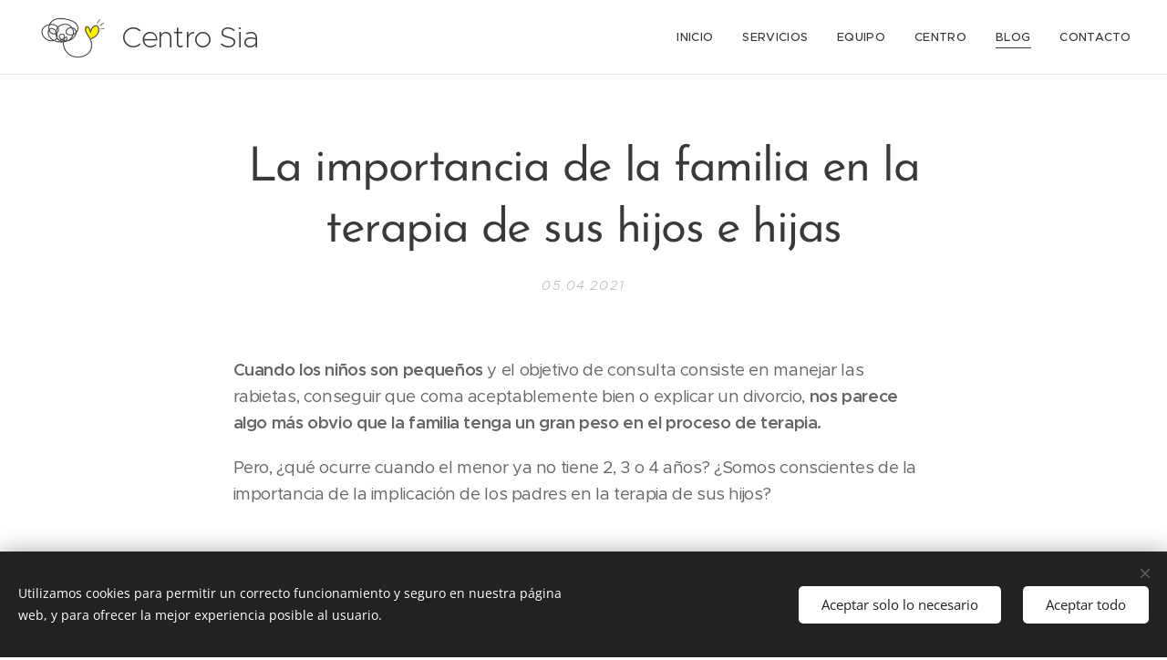

--- FILE ---
content_type: text/html; charset=UTF-8
request_url: https://www.siapsicologia.es/l/la-importancia-de-la-familia-en-la-terapia-de-sus-hijos-e-hijas/
body_size: 19972
content:
<!DOCTYPE html>
<html class="no-js" prefix="og: https://ogp.me/ns#" lang="es">
<head><link rel="preconnect" href="https://duyn491kcolsw.cloudfront.net" crossorigin><link rel="preconnect" href="https://fonts.gstatic.com" crossorigin><meta charset="utf-8"><link rel="shortcut icon" href="https://duyn491kcolsw.cloudfront.net/files/2u/2ui/2uiywr.ico?ph=9682ba61c7"><link rel="apple-touch-icon" href="https://duyn491kcolsw.cloudfront.net/files/2u/2ui/2uiywr.ico?ph=9682ba61c7"><link rel="icon" href="https://duyn491kcolsw.cloudfront.net/files/2u/2ui/2uiywr.ico?ph=9682ba61c7">
    <meta http-equiv="X-UA-Compatible" content="IE=edge">
    <title>La importancia de la familia en la terapia de sus hijos e hijas :: siapsicologia</title>
    <meta name="viewport" content="width=device-width,initial-scale=1">
    <meta name="msapplication-tap-highlight" content="no">
    
    <link href="https://duyn491kcolsw.cloudfront.net/files/0r/0rk/0rklmm.css?ph=9682ba61c7" media="print" rel="stylesheet">
    <link href="https://duyn491kcolsw.cloudfront.net/files/2e/2e5/2e5qgh.css?ph=9682ba61c7" media="screen and (min-width:100000em)" rel="stylesheet" data-type="cq" disabled>
    <link rel="stylesheet" href="https://duyn491kcolsw.cloudfront.net/files/41/41k/41kc5i.css?ph=9682ba61c7"><link rel="stylesheet" href="https://duyn491kcolsw.cloudfront.net/files/3b/3b2/3b2e8e.css?ph=9682ba61c7" media="screen and (min-width:37.5em)"><link rel="stylesheet" href="https://duyn491kcolsw.cloudfront.net/files/2v/2vp/2vpyx8.css?ph=9682ba61c7" data-wnd_color_scheme_file=""><link rel="stylesheet" href="https://duyn491kcolsw.cloudfront.net/files/34/34q/34qmjb.css?ph=9682ba61c7" data-wnd_color_scheme_desktop_file="" media="screen and (min-width:37.5em)" disabled=""><link rel="stylesheet" href="https://duyn491kcolsw.cloudfront.net/files/41/41t/41td7g.css?ph=9682ba61c7" data-wnd_additive_color_file=""><link rel="stylesheet" href="https://duyn491kcolsw.cloudfront.net/files/48/48g/48gira.css?ph=9682ba61c7" data-wnd_typography_file=""><link rel="stylesheet" href="https://duyn491kcolsw.cloudfront.net/files/2b/2b9/2b9a9p.css?ph=9682ba61c7" data-wnd_typography_desktop_file="" media="screen and (min-width:37.5em)" disabled=""><script>(()=>{let e=!1;const t=()=>{if(!e&&window.innerWidth>=600){for(let e=0,t=document.querySelectorAll('head > link[href*="css"][media="screen and (min-width:37.5em)"]');e<t.length;e++)t[e].removeAttribute("disabled");e=!0}};t(),window.addEventListener("resize",t),"container"in document.documentElement.style||fetch(document.querySelector('head > link[data-type="cq"]').getAttribute("href")).then((e=>{e.text().then((e=>{const t=document.createElement("style");document.head.appendChild(t),t.appendChild(document.createTextNode(e)),import("https://duyn491kcolsw.cloudfront.net/client/js.polyfill/container-query-polyfill.modern.js").then((()=>{let e=setInterval((function(){document.body&&(document.body.classList.add("cq-polyfill-loaded"),clearInterval(e))}),100)}))}))}))})()</script>
<link rel="preload stylesheet" href="https://duyn491kcolsw.cloudfront.net/files/2m/2m8/2m8msc.css?ph=9682ba61c7" as="style"><meta name="description" content="Cuando los niños son pequeños y el objetivo de consulta consiste en manejar las rabietas, conseguir que coma aceptablemente bien o explicar un divorcio, nos parece algo más obvio que la familia tenga un gran peso en el proceso de terapia."><meta name="keywords" content=""><meta name="generator" content="Webnode 2"><meta name="apple-mobile-web-app-capable" content="no"><meta name="apple-mobile-web-app-status-bar-style" content="black"><meta name="format-detection" content="telephone=no">



<meta property="og:url" content="https://siapsicologia.es/l/la-importancia-de-la-familia-en-la-terapia-de-sus-hijos-e-hijas/"><meta property="og:title" content="La importancia de la familia en la terapia de sus hijos e hijas :: siapsicologia"><meta property="og:type" content="article"><meta property="og:description" content="Cuando los niños son pequeños y el objetivo de consulta consiste en manejar las rabietas, conseguir que coma aceptablemente bien o explicar un divorcio, nos parece algo más obvio que la familia tenga un gran peso en el proceso de terapia."><meta property="og:site_name" content="siapsicologia"><meta property="og:image" content="https://9682ba61c7.clvaw-cdnwnd.com/5aed1abc18cbf6438b3b85836c6fdd89/200000125-88f9f88fa1/700/architecture-2602324_1920.jpg?ph=9682ba61c7"><meta property="og:article:published_time" content="2021-04-05T00:00:00+0200"><meta property="fb:app_id" content="225951590755638"><meta name="robots" content="index,follow"><link rel="canonical" href="https://www.siapsicologia.es/l/la-importancia-de-la-familia-en-la-terapia-de-sus-hijos-e-hijas/"><script>window.checkAndChangeSvgColor=function(c){try{var a=document.getElementById(c);if(a){c=[["border","borderColor"],["outline","outlineColor"],["color","color"]];for(var h,b,d,f=[],e=0,m=c.length;e<m;e++)if(h=window.getComputedStyle(a)[c[e][1]].replace(/\s/g,"").match(/^rgb[a]?\(([0-9]{1,3}),([0-9]{1,3}),([0-9]{1,3})/i)){b="";for(var g=1;3>=g;g++)b+=("0"+parseInt(h[g],10).toString(16)).slice(-2);"0"===b.charAt(0)&&(d=parseInt(b.substr(0,2),16),d=Math.max(16,d),b=d.toString(16)+b.slice(-4));f.push(c[e][0]+"="+b)}if(f.length){var k=a.getAttribute("data-src"),l=k+(0>k.indexOf("?")?"?":"&")+f.join("&");a.src!=l&&(a.src=l,a.outerHTML=a.outerHTML)}}}catch(n){}};</script><script src="https://www.googletagmanager.com/gtag/js?id=UA-76454025-2" async></script><script>
						window.dataLayer = window.dataLayer || [];
						function gtag(){
						
						dataLayer.push(arguments);}
						gtag('js', new Date());
						</script><script>gtag('consent', 'default', {'ad_storage': 'denied', 'analytics_storage': 'denied', 'ad_user_data': 'denied', 'ad_personalization': 'denied' });</script><script>gtag('config', 'UA-76454025-2');</script></head>
<body class="l wt-blogpost ac-i ac-n l-default l-d-none b-btn-sq b-btn-s-l b-btn-dn b-btn-bw-1 img-d-n img-t-o img-h-z line-solid b-e-ds lbox-d c-s-s   wnd-fe"><noscript>
				<iframe
				 src="https://www.googletagmanager.com/ns.html?id=GTM-542MMSL"
				 height="0"
				 width="0"
				 style="display:none;visibility:hidden"
				 >
				 </iframe>
			</noscript>

<div class="wnd-page l-page cs-gray ac-must t-t-fs-m t-t-fw-m t-t-sp-n t-t-d-n t-s-fs-m t-s-fw-m t-s-sp-n t-s-d-n t-p-fs-m t-p-fw-m t-p-sp-n t-h-fs-s t-h-fw-m t-h-sp-n t-bq-fs-s t-bq-fw-m t-bq-sp-n t-bq-d-q t-btn-fw-s t-nav-fw-l t-pd-fw-s t-nav-tt-u">
    <div class="l-w t cf t-30">
        <div class="l-bg cf">
            <div class="s-bg-l">
                
                
            </div>
        </div>
        <header class="l-h cf">
            <div class="sw cf">
	<div class="sw-c cf"><section data-space="true" class="s s-hn s-hn-default wnd-mt-classic wnd-na-c logo-classic sc-w   wnd-w-wider wnd-nh-m wnd-nav-border menu-default-underline">
	<div class="s-w">
		<div class="s-o">

			<div class="s-bg">
                <div class="s-bg-l">
                    
                    
                </div>
			</div>

			<div class="h-w h-f wnd-fixed">

				<div class="n-l">
					<div class="s-c menu-nav">
						<div class="logo-block">
							<div class="b b-l logo logo-default logo-nb proxima-nova wnd-logo-with-text wnd-iar-max logo-32 b-ls-l" id="wnd_LogoBlock_202321" data-wnd_mvc_type="wnd.fe.LogoBlock">
	<div class="b-l-c logo-content">
		<a class="b-l-link logo-link" href="/home/">

			<div class="b-l-image logo-image">
				<div class="b-l-image-w logo-image-cell">
                    <picture><source type="image/webp" srcset="https://9682ba61c7.clvaw-cdnwnd.com/5aed1abc18cbf6438b3b85836c6fdd89/200000332-6d60e6d612/450/logo.webp?ph=9682ba61c7 281w, https://9682ba61c7.clvaw-cdnwnd.com/5aed1abc18cbf6438b3b85836c6fdd89/200000332-6d60e6d612/700/logo.webp?ph=9682ba61c7 281w, https://9682ba61c7.clvaw-cdnwnd.com/5aed1abc18cbf6438b3b85836c6fdd89/200000332-6d60e6d612/logo.webp?ph=9682ba61c7 281w" sizes="(min-width: 600px) 450px, (min-width: 360px) calc(100vw * 0.8), 100vw" ><img src="https://9682ba61c7.clvaw-cdnwnd.com/5aed1abc18cbf6438b3b85836c6fdd89/200000000-539cd54966/logo.PNG?ph=9682ba61c7" alt="" width="281" height="210" class="wnd-logo-img" ></picture>
				</div>
			</div>

			

			<div class="b-l-br logo-br"></div>

			<div class="b-l-text logo-text-wrapper">
				<div class="b-l-text-w logo-text">
					<span class="b-l-text-c logo-text-cell">Centro Sia</span>
				</div>
			</div>

		</a>
	</div>
</div>
						</div>

						<div id="menu-slider">
							<div id="menu-block">
								<nav id="menu"><div class="menu-font menu-wrapper">
	<a href="#" class="menu-close" rel="nofollow" title="Close Menu"></a>
	<ul role="menubar" aria-label="Menú" class="level-1">
		<li role="none" class="wnd-homepage">
			<a class="menu-item" role="menuitem" href="/home/"><span class="menu-item-text">Inicio</span></a>
			
		</li><li role="none">
			<a class="menu-item" role="menuitem" href="/servicios/"><span class="menu-item-text">Servicios</span></a>
			
		</li><li role="none">
			<a class="menu-item" role="menuitem" href="/equipo/"><span class="menu-item-text">Equipo</span></a>
			
		</li><li role="none">
			<a class="menu-item" role="menuitem" href="/centro/"><span class="menu-item-text">Centro</span></a>
			
		</li><li role="none" class="wnd-active-path">
			<a class="menu-item" role="menuitem" href="/blog/"><span class="menu-item-text">Blog</span></a>
			
		</li><li role="none">
			<a class="menu-item" role="menuitem" href="/contacto/"><span class="menu-item-text">Contacto</span></a>
			
		</li>
	</ul>
	<span class="more-text">Más</span>
</div></nav>
							</div>
						</div>

						<div class="cart-and-mobile">
							
							

							<div id="menu-mobile">
								<a href="#" id="menu-submit"><span></span>Menú</a>
							</div>
						</div>

					</div>
				</div>

			</div>

		</div>
	</div>
</section></div>
</div>
        </header>
        <main class="l-m cf">
            <div class="sw cf">
	<div class="sw-c cf"><section data-space="true" class="s s-hm s-hm-bdh s-bdh cf sc-w   wnd-w-default wnd-s-normal wnd-h-auto wnd-nh-m wnd-p-cc hn-default">
    <div class="s-w cf">
	    <div class="s-o cf">
	        <div class="s-bg cf">
                <div class="s-bg-l">
                    
                    
                </div>
	        </div>
	        <div class="h-c s-c cf">
		        <div class="s-bdh-c b b-s-l b-s-r b-cs cf">
			        <div class="s-bdh-w">
			            <h1 class="s-bdh-t"><div class="ld">
	<span class="ld-c">La importancia de la familia en la terapia de sus hijos e hijas</span>
</div></h1>
			            <span class="s-bdh-d"><div class="ld">
	<span class="ld-c">05.04.2021</span>
</div></span>
			        </div>
		        </div>
	        </div>
	    </div>
    </div>
</section><section class="s s-basic cf sc-w   wnd-w-default wnd-s-normal wnd-h-auto" data-wnd_brightness="0" data-wnd_last_section>
	<div class="s-w cf">
		<div class="s-o s-fs cf">
			<div class="s-bg cf">
				<div class="s-bg-l">
                    
					
				</div>
			</div>
			<div class="s-c s-fs cf">
				<div class="ez cf wnd-no-cols">
	<div class="ez-c"><div class="b b-text cf">
	<div class="b-c b-text-c b-s b-s-t60 b-s-b60 b-cs cf"><p id="wnd_TextBlock_829880004_inner_0" data-wnd_is_separable="1" data-wnd_separable_index="0" data-wnd_separable_id="wnd_TextBlock_829880004"><strong>Cuando los niños son pequeños</strong> y el objetivo de consulta consiste
en manejar las rabietas, conseguir que coma aceptablemente bien o explicar un
divorcio, <strong>nos parece algo más obvio que
la familia tenga un gran peso en el proceso de terapia.</strong></p>
<p id="wnd_TextBlock_829880004_inner_1" data-wnd_is_separable="1" data-wnd_separable_index="1" data-wnd_separable_id="wnd_TextBlock_829880004">Pero, ¿qué
ocurre cuando el menor ya no tiene 2, 3 o 4 años? ¿Somos conscientes de la
importancia de la implicación de los padres en la terapia de sus hijos?</p>






</div>
</div><div class="b-img b-img-default b b-s cf wnd-orientation-landscape wnd-type-image img-s-n" style="margin-left:18.18%;margin-right:18.18%;" id="wnd_ImageBlock_85972">
	<div class="b-img-w">
		<div class="b-img-c" style="padding-bottom:85.92%;text-align:center;">
            <picture><source type="image/webp" srcset="https://9682ba61c7.clvaw-cdnwnd.com/5aed1abc18cbf6438b3b85836c6fdd89/200000242-e4185e4188/450/architecture-2602324_1920.webp?ph=9682ba61c7 450w, https://9682ba61c7.clvaw-cdnwnd.com/5aed1abc18cbf6438b3b85836c6fdd89/200000242-e4185e4188/700/architecture-2602324_1920.webp?ph=9682ba61c7 700w, https://9682ba61c7.clvaw-cdnwnd.com/5aed1abc18cbf6438b3b85836c6fdd89/200000242-e4185e4188/architecture-2602324_1920.webp?ph=9682ba61c7 1920w" sizes="100vw" ><img id="wnd_ImageBlock_85972_img" src="https://9682ba61c7.clvaw-cdnwnd.com/5aed1abc18cbf6438b3b85836c6fdd89/200000125-88f9f88fa1/architecture-2602324_1920.jpg?ph=9682ba61c7" alt="" width="1920" height="1280" loading="lazy" style="top:0%;left:-1.34%;width:128.86363636364%;height:100%;position:absolute;" ></picture>
			</div>
		
	</div>
</div><div class="b b-text cf">
	<div class="b-c b-text-c b-s b-s-t60 b-s-b60 b-cs cf">

<p id="wnd_TextBlock_49327_inner_0" data-wnd_is_separable="1" data-wnd_separable_index="0" data-wnd_separable_id="wnd_TextBlock_49327">A veces, <strong>cuando los niños y niñas empiezan Educación
Primaria, consideramos que ya son lo suficientemente mayores para
responsabilizarse de sus propias dificultades.</strong> Y, ¡ojo! son capaces de
responsabilizarse de muchas tareas de autonomía, pero todavía necesitan un
modelo que les comunique por dónde pueden ir, hasta dónde se puede llegar y qué
límite no deben pasar.</p>
<p id="wnd_TextBlock_49327_inner_1" data-wnd_is_separable="1" data-wnd_separable_index="1" data-wnd_separable_id="wnd_TextBlock_49327"><strong>Si una niña reta, grita e insulta a
sus padres cada vez que se enfada</strong>, en las sesiones podrá aprender sobre el manejo de las
emociones, estrategias de resolución de problemas y aprenderá a conocerse.
Pero, <strong>el objetivo no se podrá conseguir
si la familia no aplica adecuadamente sus normas y límites.</strong></p>
<p id="wnd_TextBlock_49327_inner_2" data-wnd_is_separable="1" data-wnd_separable_index="2" data-wnd_separable_id="wnd_TextBlock_49327"><strong>Si un niño con dificultades de
aprendizaje tiene su autoestima mermada a causa de tanto esfuerzo para tan poca
nota, necesitará</strong>
algo más que el trabajo psicopedagógico correspondiente y el refuerzo continuo
a su esfuerzo para potenciar su percepción de autoeficacia. Ese "algo" que se
escapa a las manos de cualquier profesional es la <strong>motivación por parte de sus figuras de referencia</strong>, es ese amor
incondicional que se puede demostrar de muchas maneras.</p>
<p id="wnd_TextBlock_49327_inner_3" data-wnd_is_separable="1" data-wnd_separable_index="3" data-wnd_separable_id="wnd_TextBlock_49327"><strong>Si una adolescente a la que no le han
puesto límites responde con timidez, decaimiento y miedos irracionales excesivos</strong>; podemos ganarnos el vínculo,
podemos conseguir que se abra a nosotros, potenciar su autoestima y que trabaje
la irracionalidad de sus miedos para sentirse más capaz. Pero<strong>, ¿qué ocurre si sigue sin tener límites?
Que nunca se sentirá capaz de hacer nada porque nunca ha tenido que afrontar
sus limitaciones.</strong> Además, las obligaciones aumentan su exigencia con el
paso de los años mientras ella no se ve preparada para solventar las
situaciones de una edad inferior.</p>
<p id="wnd_TextBlock_49327_inner_4" data-wnd_is_separable="1" data-wnd_separable_index="4" data-wnd_separable_id="wnd_TextBlock_49327">Y, <strong>¿qué ocurre cuando tenemos delante a un
adolescente con serias dificultades para acatar cualquier norma que venga de
una figura de autoridad?</strong> ¿Cómo podemos trabajar en esta situación? Podemos
ganarnos al chaval, hacer que no nos vea como otra figura autoritaria que le
rodea, aumentar su reflexividad... y muchas otras cosas más. Pero, <strong>¿cómo va a conseguir ese adolescente hacer
caso a la autoridad que le resulta ajena? Teniendo un trabajo paralelo con la familia sobre la forma adecuada de poner límites y mantenerlos con el paso del
tiempo.</strong></p>

</div>
</div><div class="b-img b-img-default b b-s cf wnd-orientation-landscape wnd-type-image img-s-n" style="margin-left:13.18%;margin-right:13.18%;" id="wnd_ImageBlock_64629">
	<div class="b-img-w">
		<div class="b-img-c" style="padding-bottom:52.67%;text-align:center;">
            <picture><source type="image/webp" srcset="https://9682ba61c7.clvaw-cdnwnd.com/5aed1abc18cbf6438b3b85836c6fdd89/200000243-b72e7b72ea/450/sea-4847987_1920.webp?ph=9682ba61c7 450w, https://9682ba61c7.clvaw-cdnwnd.com/5aed1abc18cbf6438b3b85836c6fdd89/200000243-b72e7b72ea/700/sea-4847987_1920.webp?ph=9682ba61c7 700w, https://9682ba61c7.clvaw-cdnwnd.com/5aed1abc18cbf6438b3b85836c6fdd89/200000243-b72e7b72ea/sea-4847987_1920.webp?ph=9682ba61c7 1920w" sizes="100vw" ><img id="wnd_ImageBlock_64629_img" src="https://9682ba61c7.clvaw-cdnwnd.com/5aed1abc18cbf6438b3b85836c6fdd89/200000126-0c28b0c28d/sea-4847987_1920.jpg?ph=9682ba61c7" alt="" width="1920" height="1280" loading="lazy" style="top:-15.14%;left:0%;width:100%;height:130.28764805415%;position:absolute;" ></picture>
			</div>
		
	</div>
</div><div class="b b-text cf">
	<div class="b-c b-text-c b-s b-s-t60 b-s-b60 b-cs cf">






<p>Es por esto
por lo que <strong>la coordinación con la familia&nbsp; y su implicación es un elemento básico en el proceso terapéutico de sus
hijas e hijos. </strong>El conjunto es la parte clave de este puzle desbaratado que
nos llega por la puerta, dispuesto a encontrar las piezas perdidas que necesita
para poder completarse.</p><p><br></p><p class="wnd-align-right">Mónica Blasco.<br></p>
</div>
</div></div>
</div>
			</div>
		</div>
	</div>
</section></div>
</div>
<div class="s-bdf b-s b-s-t200 b-cs " data-wnd_social_buttons="true">
	<div class="s-bdf-share b-s-b200"><div id="fb-root"></div><script src="https://connect.facebook.net/es_ES/sdk.js#xfbml=1&amp;version=v5.0&amp;appId=225951590755638&amp;autoLogAppEvents=1" async defer crossorigin="anonymous"></script><div style="margin-right: 20px" class="fb-share-button" data-href="https://www.siapsicologia.es/l/la-importancia-de-la-familia-en-la-terapia-de-sus-hijos-e-hijas/" data-layout="button" data-size="large"><a class="fb-xfbml-parse-ignore" target="_blank" href="https://www.facebook.com/sharer/sharer.php?u=https%3A%2F%2Fwww.siapsicologia.es%2Fl%2Fla-importancia-de-la-familia-en-la-terapia-de-sus-hijos-e-hijas%2F&amp;src=sdkpreparse">Share</a></div><a href="https://twitter.com/share" class="twitter-share-button" data-size="large">Tweet</a><script>window.twttr=function(t,e,r){var n,i=t.getElementsByTagName(e)[0],w=window.twttr||{};return t.getElementById(r)?w:((n=t.createElement(e)).id=r,n.src="https://platform.twitter.com/widgets.js",i.parentNode.insertBefore(n,i),w._e=[],w.ready=function(t){w._e.push(t)},w)}(document,"script","twitter-wjs");</script></div>
	<div class="s-bdf-comments"><div id="wnd-fb-comments" class="fb-comments" data-href="https://www.siapsicologia.es/l/la-importancia-de-la-familia-en-la-terapia-de-sus-hijos-e-hijas/" data-numposts="5" data-colorscheme="light"></div></div>
	<div class="s-bdf-html"></div>
</div>

        </main>
        <footer class="l-f cf">
            <div class="sw cf">
	<div class="sw-c cf"><section data-wn-border-element="s-f-border" class="s s-f s-f-basic s-f-simple sc-m wnd-background-solid  wnd-w-default wnd-s-higher">
	<div class="s-w">
		<div class="s-o">
			<div class="s-bg">
                <div class="s-bg-l" style="background-color:#0C0C0C">
                    
                    
                </div>
			</div>
			<div class="s-c s-f-l-w s-f-border">
				<div class="s-f-l b-s b-s-t0 b-s-b0">
					<div class="s-f-l-c s-f-l-c-first">
						<div class="s-f-cr"><span class="it b link">
	<span class="it-c">© 2025 Centro Sia. Calle Denia 9, 03690, San Vicente del Raspeig (Alicante)</span>
</span></div>
						<div class="s-f-sf">
                            <span class="sf b">
<span class="sf-content sf-c link"><a href="/privacidad/" target="">Privacidad</a><br></span>
</span>
                            <span class="sf-cbr link">
    <a href="#" rel="nofollow">Cookies</a>
</span>
                            
                            
                            
                        </div>
					</div>
					<div class="s-f-l-c s-f-l-c-last">
						<div class="s-f-lang lang-select cf">
	
</div>
					</div>
                    <div class="s-f-l-c s-f-l-c-currency">
                        <div class="s-f-ccy ccy-select cf">
	
</div>
                    </div>
				</div>
			</div>
		</div>
	</div>
</section></div>
</div>
        </footer>
    </div>
    
</div>
<section class="cb cb-dark" id="cookiebar" style="display:none;" id="cookiebar" style="display:none;">
	<div class="cb-bar cb-scrollable">
		<div class="cb-bar-c">
			<div class="cb-bar-text">Utilizamos cookies para permitir un correcto funcionamiento y seguro en nuestra página web, y para ofrecer la mejor experiencia posible al usuario.</div>
			<div class="cb-bar-buttons">
				<button class="cb-button cb-close-basic" data-action="accept-necessary">
					<span class="cb-button-content">Aceptar solo lo necesario</span>
				</button>
				<button class="cb-button cb-close-basic" data-action="accept-all">
					<span class="cb-button-content">Aceptar todo</span>
				</button>
				
			</div>
		</div>
        <div class="cb-close cb-close-basic" data-action="accept-necessary"></div>
	</div>

	<div class="cb-popup cb-light close">
		<div class="cb-popup-c">
			<div class="cb-popup-head">
				<h3 class="cb-popup-title">Configuración avanzada</h3>
				<p class="cb-popup-text">Puedes personalizar tus preferencias de cookies aquí. Habilita o deshabilita las siguientes categorías y guarda tu selección.</p>
			</div>
			<div class="cb-popup-options cb-scrollable">
				<div class="cb-option">
					<input class="cb-option-input" type="checkbox" id="necessary" name="necessary" readonly="readonly" disabled="disabled" checked="checked">
                    <div class="cb-option-checkbox"></div>
                    <label class="cb-option-label" for="necessary">Cookies esenciales</label>
					<div class="cb-option-text"></div>
				</div>
			</div>
			<div class="cb-popup-footer">
				<button class="cb-button cb-save-popup" data-action="advanced-save">
					<span class="cb-button-content">Guardar</span>
				</button>
			</div>
			<div class="cb-close cb-close-popup" data-action="close"></div>
		</div>
	</div>
</section>

<script src="https://duyn491kcolsw.cloudfront.net/files/3e/3em/3eml8v.js?ph=9682ba61c7" crossorigin="anonymous" type="module"></script><script>document.querySelector(".wnd-fe")&&[...document.querySelectorAll(".c")].forEach((e=>{const t=e.querySelector(".b-text:only-child");t&&""===t.querySelector(".b-text-c").innerText&&e.classList.add("column-empty")}))</script>


<script src="https://duyn491kcolsw.cloudfront.net/client.fe/js.compiled/lang.es.2095.js?ph=9682ba61c7" crossorigin="anonymous"></script><script src="https://duyn491kcolsw.cloudfront.net/client.fe/js.compiled/compiled.multi.2-2201.js?ph=9682ba61c7" crossorigin="anonymous"></script><script>var wnd = wnd || {};wnd.$data = {"image_content_items":{"wnd_ThumbnailBlock_128206":{"id":"wnd_ThumbnailBlock_128206","type":"wnd.pc.ThumbnailBlock"},"wnd_Section_default_967804020":{"id":"wnd_Section_default_967804020","type":"wnd.pc.Section"},"wnd_ImageBlock_85972":{"id":"wnd_ImageBlock_85972","type":"wnd.pc.ImageBlock"},"wnd_ImageBlock_64629":{"id":"wnd_ImageBlock_64629","type":"wnd.pc.ImageBlock"},"wnd_LogoBlock_202321":{"id":"wnd_LogoBlock_202321","type":"wnd.pc.LogoBlock"},"wnd_FooterSection_footer_213793":{"id":"wnd_FooterSection_footer_213793","type":"wnd.pc.FooterSection"}},"svg_content_items":{"wnd_ImageBlock_85972":{"id":"wnd_ImageBlock_85972","type":"wnd.pc.ImageBlock"},"wnd_ImageBlock_64629":{"id":"wnd_ImageBlock_64629","type":"wnd.pc.ImageBlock"},"wnd_LogoBlock_202321":{"id":"wnd_LogoBlock_202321","type":"wnd.pc.LogoBlock"}},"content_items":[],"eshopSettings":{"ESHOP_SETTINGS_DISPLAY_PRICE_WITHOUT_VAT":false,"ESHOP_SETTINGS_DISPLAY_ADDITIONAL_VAT":false,"ESHOP_SETTINGS_DISPLAY_SHIPPING_COST":false},"project_info":{"isMultilanguage":false,"isMulticurrency":false,"eshop_tax_enabled":"1","country_code":"","contact_state":null,"eshop_tax_type":"VAT","eshop_discounts":false,"graphQLURL":"https:\/\/siapsicologia.es\/servers\/graphql\/","iubendaSettings":{"cookieBarCode":"","cookiePolicyCode":"","privacyPolicyCode":"","termsAndConditionsCode":""}}};</script><script>wnd.$system = {"fileSystemType":"aws_s3","localFilesPath":"https:\/\/www.siapsicologia.es\/_files\/","awsS3FilesPath":"https:\/\/9682ba61c7.clvaw-cdnwnd.com\/5aed1abc18cbf6438b3b85836c6fdd89\/","staticFiles":"https:\/\/duyn491kcolsw.cloudfront.net\/files","isCms":false,"staticCDNServers":["https:\/\/duyn491kcolsw.cloudfront.net\/"],"fileUploadAllowExtension":["jpg","jpeg","jfif","png","gif","bmp","ico","svg","webp","tiff","pdf","doc","docx","ppt","pptx","pps","ppsx","odt","xls","xlsx","txt","rtf","mp3","wma","wav","ogg","amr","flac","m4a","3gp","avi","wmv","mov","mpg","mkv","mp4","mpeg","m4v","swf","gpx","stl","csv","xml","txt","dxf","dwg","iges","igs","step","stp"],"maxUserFormFileLimit":4194304,"frontendLanguage":"es","backendLanguage":"es","frontendLanguageId":"1","page":{"id":50000001,"identifier":"l","template":{"id":200000110,"styles":{"background":{"default":null},"additiveColor":"ac-must","scheme":"cs-gray","lineStyle":"line-solid","imageTitle":"img-t-o","imageHover":"img-h-z","imageStyle":"img-d-n","buttonDecoration":"b-btn-dn","buttonStyle":"b-btn-sq","buttonSize":"b-btn-s-l","buttonBorders":"b-btn-bw-1","lightboxStyle":"lbox-d","eshopGridItemStyle":"b-e-ds","eshopGridItemAlign":"b-e-c","columnSpaces":"c-s-s","acIcons":true,"layoutType":"l-default","layoutDecoration":"l-d-none","formStyle":"default","menuType":"","menuStyle":"menu-default-underline","sectionWidth":"wnd-w-default","sectionSpace":"wnd-s-normal","acMenu":true,"acHeadings":false,"typography":"t-30_new","typoTitleSizes":"t-t-fs-m","typoTitleWeights":"t-t-fw-m","typoTitleSpacings":"t-t-sp-n","typoTitleDecorations":"t-t-d-n","typoHeadingSizes":"t-h-fs-s","typoHeadingWeights":"t-h-fw-m","typoHeadingSpacings":"t-h-sp-n","typoSubtitleSizes":"t-s-fs-m","typoSubtitleWeights":"t-s-fw-m","typoSubtitleSpacings":"t-s-sp-n","typoSubtitleDecorations":"t-s-d-n","typoParagraphSizes":"t-p-fs-m","typoParagraphWeights":"t-p-fw-m","typoParagraphSpacings":"t-p-sp-n","typoBlockquoteSizes":"t-bq-fs-s","typoBlockquoteWeights":"t-bq-fw-m","typoBlockquoteSpacings":"t-bq-sp-n","typoBlockquoteDecorations":"t-bq-d-q","buttonWeight":"t-btn-fw-s","menuWeight":"t-nav-fw-l","productWeight":"t-pd-fw-s","menuTextTransform":"t-nav-tt-u","acSubheadings":false,"acOthers":false,"searchStyle":"","headerBarStyle":""}},"layout":"blog_detail","name":"La importancia de la familia en la terapia de sus hijos e hijas","html_title":null,"language":"es","langId":1,"isHomepage":false,"meta_description":null,"meta_keywords":null,"header_code":null,"footer_code":null,"styles":null,"countFormsEntries":[]},"listingsPrefix":"\/l\/","productPrefix":"\/p\/","cartPrefix":"\/cart\/","checkoutPrefix":"\/checkout\/","searchPrefix":"\/search\/","isCheckout":false,"isEshop":false,"hasBlog":true,"isProductDetail":false,"isListingDetail":true,"listing_page":{"id":200000012,"template_id":50000000,"link":"\/blog\/","identifier":"la-importancia-de-la-familia-en-la-terapia-de-sus-hijos-e-hijas"},"hasEshopAnalytics":false,"gTagId":"UA-76454025-2","gAdsId":null,"format":{"be":{"DATE_TIME":{"mask":"%d.%m.%Y %H:%M","regexp":"^(((0?[1-9]|[1,2][0-9]|3[0,1])\\.(0?[1-9]|1[0-2])\\.[0-9]{1,4})(( [0-1][0-9]| 2[0-3]):[0-5][0-9])?|(([0-9]{4}(0[1-9]|1[0-2])(0[1-9]|[1,2][0-9]|3[0,1])(0[0-9]|1[0-9]|2[0-3])[0-5][0-9][0-5][0-9])))?$"},"DATE":{"mask":"%d.%m.%Y","regexp":"^((0?[1-9]|[1,2][0-9]|3[0,1])\\.(0?[1-9]|1[0-2])\\.[0-9]{1,4})$"},"CURRENCY":{"mask":{"point":",","thousands":".","decimals":2,"mask":"%s","zerofill":true}}},"fe":{"DATE_TIME":{"mask":"%d.%m.%Y %H:%M","regexp":"^(((0?[1-9]|[1,2][0-9]|3[0,1])\\.(0?[1-9]|1[0-2])\\.[0-9]{1,4})(( [0-1][0-9]| 2[0-3]):[0-5][0-9])?|(([0-9]{4}(0[1-9]|1[0-2])(0[1-9]|[1,2][0-9]|3[0,1])(0[0-9]|1[0-9]|2[0-3])[0-5][0-9][0-5][0-9])))?$"},"DATE":{"mask":"%d.%m.%Y","regexp":"^((0?[1-9]|[1,2][0-9]|3[0,1])\\.(0?[1-9]|1[0-2])\\.[0-9]{1,4})$"},"CURRENCY":{"mask":{"point":",","thousands":".","decimals":2,"mask":"%s","zerofill":true}}}},"e_product":null,"listing_item":{"id":200000184,"name":"La importancia de la familia en la terapia de sus hijos e hijas","identifier":"la-importancia-de-la-familia-en-la-terapia-de-sus-hijos-e-hijas","date":"20210405000000","meta_description":null,"meta_keywords":null,"html_title":null,"styles":null,"content_items":{"wnd_PerexBlock_801673":{"type":"wnd.pc.PerexBlock","id":"wnd_PerexBlock_801673","context":"page","text":"\u003Cp\u003E\u003Cstrong\u003ECuando los ni\u00f1os son peque\u00f1os\u003C\/strong\u003E y el objetivo de consulta consiste en manejar las rabietas, conseguir que coma aceptablemente bien o explicar un divorcio, \u003Cstrong\u003Enos parece algo m\u00e1s obvio que la familia tenga un gran peso en el proceso de terapia.\u003C\/strong\u003E\u003C\/p\u003E"},"wnd_ThumbnailBlock_128206":{"type":"wnd.pc.ThumbnailBlock","id":"wnd_ThumbnailBlock_128206","context":"page","style":{"background":{"default":{"default":"wnd-background-image"}},"backgroundSettings":{"default":{"default":{"id":200000125,"src":"200000125-88f9f88fa1\/architecture-2602324_1920.jpg","dataType":"filesystem_files","width":1920,"height":1280,"mediaType":"myImages","mime":"image\/jpeg","alternatives":{"image\/webp":{"id":200000242,"src":"200000242-e4185e4188\/architecture-2602324_1920.webp","dataType":"filesystem_files","width":"1920","height":"1280","mime":"image\/webp"}}}}}},"refs":{"filesystem_files":[{"filesystem_files.id":200000125}]}},"wnd_SectionWrapper_876994":{"type":"wnd.pc.SectionWrapper","id":"wnd_SectionWrapper_876994","context":"page","content":["wnd_BlogDetailHeaderSection_blog_detail_header_861924330","wnd_Section_default_967804020"]},"wnd_BlogDetailHeaderSection_blog_detail_header_861924330":{"type":"wnd.pc.BlogDetailHeaderSection","contentIdentifier":"blog_detail_header","id":"wnd_BlogDetailHeaderSection_blog_detail_header_861924330","context":"page","content":{"default":["wnd_ListingDataBlock_686438256","wnd_ListingDataBlock_858923254"],"default_box":["wnd_ListingDataBlock_686438256","wnd_ListingDataBlock_858923254"]},"contentMap":{"wnd.pc.ListingDataBlock":{"name":"wnd_ListingDataBlock_686438256","date":"wnd_ListingDataBlock_858923254"}},"style":{"sectionColor":{"default":"sc-w"}},"variant":{"default":"default"}},"wnd_ListingDataBlock_686438256":{"type":"wnd.pc.ListingDataBlock","id":"wnd_ListingDataBlock_686438256","context":"page","refDataType":"listing_items","refDataKey":"listing_items.name","refDataId":200000103},"wnd_ListingDataBlock_858923254":{"type":"wnd.pc.ListingDataBlock","id":"wnd_ListingDataBlock_858923254","context":"page","refDataType":"listing_items","refDataKey":"listing_items.date","refDataId":200000103},"wnd_Section_default_967804020":{"type":"wnd.pc.Section","contentIdentifier":"default","id":"wnd_Section_default_967804020","context":"page","content":{"default":["wnd_EditZone_349796952"],"default_box":["wnd_EditZone_349796952"]},"contentMap":{"wnd.pc.EditZone":{"master-01":"wnd_EditZone_349796952"}},"style":{"sectionColor":{"default":"sc-w"},"sectionWidth":{"default":"wnd-w-default"},"sectionSpace":{"default":"wnd-s-normal"},"sectionHeight":{"default":"wnd-h-auto"},"sectionPosition":{"default":"wnd-p-cc"}},"variant":{"default":"default"}},"wnd_EditZone_349796952":{"type":"wnd.pc.EditZone","id":"wnd_EditZone_349796952","context":"page","content":["wnd_TextBlock_829880004","wnd_ImageBlock_85972","wnd_TextBlock_49327","wnd_ImageBlock_64629","wnd_TextBlock_77688"]},"wnd_TextBlock_829880004":{"type":"wnd.pc.TextBlock","id":"wnd_TextBlock_829880004","context":"page","code":"\u003Cp id=\u0022wnd_TextBlock_829880004_inner_0\u0022 data-wnd_is_separable=\u00221\u0022 data-wnd_separable_index=\u00220\u0022 data-wnd_separable_id=\u0022wnd_TextBlock_829880004\u0022\u003E\u003Cstrong\u003ECuando los ni\u00f1os son peque\u00f1os\u003C\/strong\u003E y el objetivo de consulta consiste\nen manejar las rabietas, conseguir que coma aceptablemente bien o explicar un\ndivorcio, \u003Cstrong\u003Enos parece algo m\u00e1s obvio que\nla familia tenga un gran peso en el proceso de terapia.\u003C\/strong\u003E\u003C\/p\u003E\n\u003Cp id=\u0022wnd_TextBlock_829880004_inner_1\u0022 data-wnd_is_separable=\u00221\u0022 data-wnd_separable_index=\u00221\u0022 data-wnd_separable_id=\u0022wnd_TextBlock_829880004\u0022\u003EPero, \u00bfqu\u00e9\nocurre cuando el menor ya no tiene 2, 3 o 4 a\u00f1os? \u00bfSomos conscientes de la\nimportancia de la implicaci\u00f3n de los padres en la terapia de sus hijos?\u003C\/p\u003E\n\n\n\n\n\n\n"},"wnd_TextBlock_49327":{"id":"wnd_TextBlock_49327","context":"page","code":"\n\n\u003Cp id=\u0022wnd_TextBlock_49327_inner_0\u0022 data-wnd_is_separable=\u00221\u0022 data-wnd_separable_index=\u00220\u0022 data-wnd_separable_id=\u0022wnd_TextBlock_49327\u0022\u003EA veces, \u003Cstrong\u003Ecuando los ni\u00f1os y ni\u00f1as empiezan Educaci\u00f3n\nPrimaria, consideramos que ya son lo suficientemente mayores para\nresponsabilizarse de sus propias dificultades.\u003C\/strong\u003E Y, \u00a1ojo! son capaces de\nresponsabilizarse de muchas tareas de autonom\u00eda, pero todav\u00eda necesitan un\nmodelo que les comunique por d\u00f3nde pueden ir, hasta d\u00f3nde se puede llegar y qu\u00e9\nl\u00edmite no deben pasar.\u003C\/p\u003E\n\u003Cp id=\u0022wnd_TextBlock_49327_inner_1\u0022 data-wnd_is_separable=\u00221\u0022 data-wnd_separable_index=\u00221\u0022 data-wnd_separable_id=\u0022wnd_TextBlock_49327\u0022\u003E\u003Cstrong\u003ESi una ni\u00f1a reta, grita e insulta a\nsus padres cada vez que se enfada\u003C\/strong\u003E, en las sesiones podr\u00e1 aprender sobre el manejo de las\nemociones, estrategias de resoluci\u00f3n de problemas y aprender\u00e1 a conocerse.\nPero, \u003Cstrong\u003Eel objetivo no se podr\u00e1 conseguir\nsi la familia no aplica adecuadamente sus normas y l\u00edmites.\u003C\/strong\u003E\u003C\/p\u003E\n\u003Cp id=\u0022wnd_TextBlock_49327_inner_2\u0022 data-wnd_is_separable=\u00221\u0022 data-wnd_separable_index=\u00222\u0022 data-wnd_separable_id=\u0022wnd_TextBlock_49327\u0022\u003E\u003Cstrong\u003ESi un ni\u00f1o con dificultades de\naprendizaje tiene su autoestima mermada a causa de tanto esfuerzo para tan poca\nnota, necesitar\u00e1\u003C\/strong\u003E\nalgo m\u00e1s que el trabajo psicopedag\u00f3gico correspondiente y el refuerzo continuo\na su esfuerzo para potenciar su percepci\u00f3n de autoeficacia. Ese \u0022algo\u0022 que se\nescapa a las manos de cualquier profesional es la \u003Cstrong\u003Emotivaci\u00f3n por parte de sus figuras de referencia\u003C\/strong\u003E, es ese amor\nincondicional que se puede demostrar de muchas maneras.\u003C\/p\u003E\n\u003Cp id=\u0022wnd_TextBlock_49327_inner_3\u0022 data-wnd_is_separable=\u00221\u0022 data-wnd_separable_index=\u00223\u0022 data-wnd_separable_id=\u0022wnd_TextBlock_49327\u0022\u003E\u003Cstrong\u003ESi una adolescente a la que no le han\npuesto l\u00edmites responde con timidez, decaimiento y miedos irracionales excesivos\u003C\/strong\u003E; podemos ganarnos el v\u00ednculo,\npodemos conseguir que se abra a nosotros, potenciar su autoestima y que trabaje\nla irracionalidad de sus miedos para sentirse m\u00e1s capaz. Pero\u003Cstrong\u003E, \u00bfqu\u00e9 ocurre si sigue sin tener l\u00edmites?\nQue nunca se sentir\u00e1 capaz de hacer nada porque nunca ha tenido que afrontar\nsus limitaciones.\u003C\/strong\u003E Adem\u00e1s, las obligaciones aumentan su exigencia con el\npaso de los a\u00f1os mientras ella no se ve preparada para solventar las\nsituaciones de una edad inferior.\u003C\/p\u003E\n\u003Cp id=\u0022wnd_TextBlock_49327_inner_4\u0022 data-wnd_is_separable=\u00221\u0022 data-wnd_separable_index=\u00224\u0022 data-wnd_separable_id=\u0022wnd_TextBlock_49327\u0022\u003EY, \u003Cstrong\u003E\u00bfqu\u00e9 ocurre cuando tenemos delante a un\nadolescente con serias dificultades para acatar cualquier norma que venga de\nuna figura de autoridad?\u003C\/strong\u003E \u00bfC\u00f3mo podemos trabajar en esta situaci\u00f3n? Podemos\nganarnos al chaval, hacer que no nos vea como otra figura autoritaria que le\nrodea, aumentar su reflexividad... y muchas otras cosas m\u00e1s. Pero, \u003Cstrong\u003E\u00bfc\u00f3mo va a conseguir ese adolescente hacer\ncaso a la autoridad que le resulta ajena? Teniendo un trabajo paralelo con la familia sobre la forma adecuada de poner l\u00edmites y mantenerlos con el paso del\ntiempo.\u003C\/strong\u003E\u003C\/p\u003E\n\n","type":"wnd.pc.TextBlock"},"wnd_ImageBlock_85972":{"id":"wnd_ImageBlock_85972","context":"page","variant":"default","description":"","link":"","style":{"paddingBottom":85.92,"margin":{"left":18.18,"right":18.18},"float":"","clear":"none","width":50},"shape":"img-s-n","image":{"id":200000125,"dataType":"filesystem_files","style":{"height":100,"width":128.86363636364,"top":0,"left":-1.34},"ratio":{"vertical":2,"horizontal":21.62},"size":{"width":1920,"height":1280},"src":"200000125-88f9f88fa1\/architecture-2602324_1920.jpg","filesystemType":"local","alternatives":{"image\/webp":{"id":200000242,"src":"200000242-e4185e4188\/architecture-2602324_1920.webp","dataType":"filesystem_files","width":"1920","height":"1280","mime":"image\/webp"}}},"type":"wnd.pc.ImageBlock","refs":{"filesystem_files":[{"filesystem_files.id":200000125}]}},"wnd_TextBlock_77688":{"id":"wnd_TextBlock_77688","context":"page","code":"\n\n\n\n\n\n\n\u003Cp\u003EEs por esto\npor lo que \u003Cstrong\u003Ela coordinaci\u00f3n con la familia\u0026nbsp; y su implicaci\u00f3n es un elemento b\u00e1sico en el proceso terap\u00e9utico de sus\nhijas e hijos. \u003C\/strong\u003EEl conjunto es la parte clave de este puzle desbaratado que\nnos llega por la puerta, dispuesto a encontrar las piezas perdidas que necesita\npara poder completarse.\u003C\/p\u003E\u003Cp\u003E\u003Cbr\u003E\u003C\/p\u003E\u003Cp class=\u0022wnd-align-right\u0022\u003EM\u00f3nica Blasco.\u003Cbr\u003E\u003C\/p\u003E\n","type":"wnd.pc.TextBlock"},"wnd_ImageBlock_64629":{"id":"wnd_ImageBlock_64629","context":"page","variant":"default","description":"","link":"","style":{"paddingBottom":52.67,"margin":{"left":13.18,"right":13.18},"float":"","clear":"none","width":50},"shape":"img-s-n","image":{"id":200000126,"dataType":"filesystem_files","style":{"height":130.28764805415,"width":100,"top":-15.14,"left":0},"ratio":{"vertical":2,"horizontal":2},"size":{"width":1920,"height":1280},"src":"200000126-0c28b0c28d\/sea-4847987_1920.jpg","filesystemType":"local","mime":"image\/jpeg","alternatives":{"image\/webp":{"id":200000243,"src":"200000243-b72e7b72ea\/sea-4847987_1920.webp","dataType":"filesystem_files","width":"1920","height":"1280","mime":"image\/webp"}}},"type":"wnd.pc.ImageBlock","refs":{"filesystem_files":[{"filesystem_files.id":200000126}]}}}},"feReleasedFeatures":{"dualCurrency":false,"HeurekaSatisfactionSurvey":true,"productAvailability":true},"labels":{"dualCurrency.fixedRate":"","invoicesGenerator.W2EshopInvoice.alreadyPayed":"\u00a1No pagar! - Ya pagado","invoicesGenerator.W2EshopInvoice.amount":"Cantidad:","invoicesGenerator.W2EshopInvoice.contactInfo":"Informaci\u00f3n de contacto:","invoicesGenerator.W2EshopInvoice.couponCode":"C\u00f3digo promocional:","invoicesGenerator.W2EshopInvoice.customer":"Cliente:","invoicesGenerator.W2EshopInvoice.dateOfIssue":"Fecha de emisi\u00f3n:","invoicesGenerator.W2EshopInvoice.dateOfTaxableSupply":"Fecha de suministro imponible:","invoicesGenerator.W2EshopInvoice.dic":"N\u00famero reg. IVA :","invoicesGenerator.W2EshopInvoice.discount":"Descuento","invoicesGenerator.W2EshopInvoice.dueDate":"Fecha de vencimiento:","invoicesGenerator.W2EshopInvoice.email":"E-mail:","invoicesGenerator.W2EshopInvoice.filenamePrefix":"Factura-","invoicesGenerator.W2EshopInvoice.fiscalCode":"C\u00f3digo Fiscal:","invoicesGenerator.W2EshopInvoice.freeShipping":"Env\u00edo gratis","invoicesGenerator.W2EshopInvoice.ic":"ID de la compa\u00f1\u00eda:","invoicesGenerator.W2EshopInvoice.invoiceNo":"Factura n\u00famero","invoicesGenerator.W2EshopInvoice.invoiceNoTaxed":"Factura: n\u00famero de factura fiscal","invoicesGenerator.W2EshopInvoice.notVatPayers":"Sin IVA registrado","invoicesGenerator.W2EshopInvoice.orderNo":"Order number:","invoicesGenerator.W2EshopInvoice.paymentPrice":"Precio del m\u00e9todo de pago:","invoicesGenerator.W2EshopInvoice.pec":"PEC:","invoicesGenerator.W2EshopInvoice.phone":"Phone:","invoicesGenerator.W2EshopInvoice.priceExTax":"Precio excl. impuestos:","invoicesGenerator.W2EshopInvoice.priceIncludingTax":"Precio IVA incluido:","invoicesGenerator.W2EshopInvoice.product":"Producto:","invoicesGenerator.W2EshopInvoice.productNr":"N\u00famero de producto:","invoicesGenerator.W2EshopInvoice.recipientCode":"C\u00f3digo de destinatario:","invoicesGenerator.W2EshopInvoice.shippingAddress":"Direcci\u00f3n de entrega:","invoicesGenerator.W2EshopInvoice.shippingPrice":"Precio del env\u00edo:","invoicesGenerator.W2EshopInvoice.subtotal":"Subtotal:","invoicesGenerator.W2EshopInvoice.sum":"Total:","invoicesGenerator.W2EshopInvoice.supplier":"Proveedor:","invoicesGenerator.W2EshopInvoice.tax":"Impuesto:","invoicesGenerator.W2EshopInvoice.total":"Total:","invoicesGenerator.W2EshopInvoice.web":"Web:","wnd.errorBandwidthStorage.description":"Nos disculpamos por cualquier inconveniente. Si eres el propietario del sitio web, inicia sesi\u00f3n en tu cuenta para saber c\u00f3mo volver a poner tu web en l\u00ednea.","wnd.errorBandwidthStorage.heading":"Esta web no est\u00e1 disponible temporalmente (o est\u00e1 en mantenimiento)","wnd.es.CheckoutShippingService.correiosDeliveryWithSpecialConditions":"","wnd.es.CheckoutShippingService.correiosWithoutHomeDelivery":"CEP de destino est\u00e1 temporariamente sem entrega domiciliar. A entrega ser\u00e1 efetuada na ag\u00eancia indicada no Aviso de Chegada que ser\u00e1 entregue no endere\u00e7o do destinat\u00e1rio","wnd.es.ProductEdit.unit.cm":"cm","wnd.es.ProductEdit.unit.floz":"onzas l\u00edquidas","wnd.es.ProductEdit.unit.ft":"pie","wnd.es.ProductEdit.unit.ft2":"pie\u00b2","wnd.es.ProductEdit.unit.g":"g","wnd.es.ProductEdit.unit.gal":"gal\u00f3n","wnd.es.ProductEdit.unit.in":"pulgada","wnd.es.ProductEdit.unit.inventoryQuantity":"uds.","wnd.es.ProductEdit.unit.inventorySize":"cm","wnd.es.ProductEdit.unit.inventorySize.cm":"cm","wnd.es.ProductEdit.unit.inventorySize.inch":"pulgada","wnd.es.ProductEdit.unit.inventoryWeight":"kg","wnd.es.ProductEdit.unit.inventoryWeight.kg":"kg","wnd.es.ProductEdit.unit.inventoryWeight.lb":"lb","wnd.es.ProductEdit.unit.l":"l","wnd.es.ProductEdit.unit.m":"m","wnd.es.ProductEdit.unit.m2":"m\u00b2","wnd.es.ProductEdit.unit.m3":"m\u00b3","wnd.es.ProductEdit.unit.mg":"mg","wnd.es.ProductEdit.unit.ml":"ml","wnd.es.ProductEdit.unit.mm":"mm","wnd.es.ProductEdit.unit.oz":"onza","wnd.es.ProductEdit.unit.pcs":"pzs","wnd.es.ProductEdit.unit.pt":"punto","wnd.es.ProductEdit.unit.qt":"qt","wnd.es.ProductEdit.unit.yd":"yardas","wnd.es.ProductList.inventory.outOfStock":"Agotado","wnd.fe.CheckoutFi.creditCard":"Tarjeta de cr\u00e9dito o d\u00e9bito","wnd.fe.CheckoutSelectMethodKlarnaPlaygroundItem":"{name} playground test","wnd.fe.CheckoutSelectMethodZasilkovnaItem.change":"Change pick up point","wnd.fe.CheckoutSelectMethodZasilkovnaItem.choose":"Choose your pick up point","wnd.fe.CheckoutSelectMethodZasilkovnaItem.error":"Please select a pick up point","wnd.fe.CheckoutZipField.brInvalid":"Por favor, introduce un c\u00f3digo postal en formato de XXXXX-XXX","wnd.fe.CookieBar.message":"Esta p\u00e1gina web utiliza Cookies para funcionar correctamente y mejorar tu experiencia de uso. Si continuas navegando por la web, estar\u00e1s aceptando nuestra pol\u00edtica de privacidad.","wnd.fe.FeFooter.createWebsite":"\u00a1Crea tu p\u00e1gina web gratis!","wnd.fe.FormManager.error.file.invalidExtOrCorrupted":"Este archivo no se puede procesar. O el archivo est\u00e1 da\u00f1ado o la extensi\u00f3n no coincide con el formato del archivo.","wnd.fe.FormManager.error.file.notAllowedExtension":"La extensi\u00f3n \u0022{EXTENSION}\u0022 no est\u00e1 permitida.","wnd.fe.FormManager.error.file.required":"Por favor, elige el archivo que deseas subir.","wnd.fe.FormManager.error.file.sizeExceeded":"El tama\u00f1o m\u00e1ximo permitido para el archivo subido es de {SIZE} MB.","wnd.fe.FormManager.error.userChangePassword":"Las contrase\u00f1as no coinciden","wnd.fe.FormManager.error.userLogin.inactiveAccount":"Tu registro no ha sido confirmado, a\u00fan no puedes acceder.","wnd.fe.FormManager.error.userLogin.invalidLogin":"\u00a1Correo y\/o contrase\u00f1a incorrectos!","wnd.fe.FreeBarBlock.buttonText":"Comenzar","wnd.fe.FreeBarBlock.longText":"Esta p\u00e1gina web fue creada con Webnode. \u003Cstrong\u003ECrea tu propia web\u003C\/strong\u003E gratis hoy mismo!","wnd.fe.ListingData.shortMonthName.Apr":"Abr","wnd.fe.ListingData.shortMonthName.Aug":"Ago","wnd.fe.ListingData.shortMonthName.Dec":"Dic","wnd.fe.ListingData.shortMonthName.Feb":"Feb","wnd.fe.ListingData.shortMonthName.Jan":"Ene","wnd.fe.ListingData.shortMonthName.Jul":"Jul","wnd.fe.ListingData.shortMonthName.Jun":"Jun","wnd.fe.ListingData.shortMonthName.Mar":"Mar","wnd.fe.ListingData.shortMonthName.May":"May","wnd.fe.ListingData.shortMonthName.Nov":"Nov","wnd.fe.ListingData.shortMonthName.Oct":"Oct","wnd.fe.ListingData.shortMonthName.Sep":"Sep","wnd.fe.ShoppingCartManager.count.between2And4":"{COUNT} art\u00edculos","wnd.fe.ShoppingCartManager.count.moreThan5":"{COUNT} art\u00edculos","wnd.fe.ShoppingCartManager.count.one":"{COUNT} art\u00edculo","wnd.fe.ShoppingCartTable.label.itemsInStock":"Only {COUNT} pcs available in stock","wnd.fe.ShoppingCartTable.label.itemsInStock.between2And4":"S\u00f3lo {COUNT} uds disponibles","wnd.fe.ShoppingCartTable.label.itemsInStock.moreThan5":"S\u00f3lo {COUNT} uds disponibles","wnd.fe.ShoppingCartTable.label.itemsInStock.one":"S\u00f3lo {COUNT} uds disponibles","wnd.fe.ShoppingCartTable.label.outOfStock":"Agotado","wnd.fe.UserBar.logOut":"Salir","wnd.pc.BlogDetailPageZone.next":"Art\u00edculos recientes","wnd.pc.BlogDetailPageZone.previous":"Art\u00edculos antiguos","wnd.pc.ContactInfoBlock.placeholder.infoMail":"P.ej. contacto@ejemplo.com","wnd.pc.ContactInfoBlock.placeholder.infoPhone":"P. Ej. +34 020 1234 5678","wnd.pc.ContactInfoBlock.placeholder.infoText":"P.ej. Abrimos todos los d\u00edas de 9 a 18.","wnd.pc.CookieBar.button.advancedClose":"Cerrar","wnd.pc.CookieBar.button.advancedOpen":"Abrir configuraci\u00f3n avanzada","wnd.pc.CookieBar.button.advancedSave":"Guardar","wnd.pc.CookieBar.link.disclosure":"Disclosure","wnd.pc.CookieBar.title.advanced":"Configuraci\u00f3n avanzada","wnd.pc.CookieBar.title.option.functional":"Cookies funcionales","wnd.pc.CookieBar.title.option.marketing":"Cookies de marketing\/de terceros","wnd.pc.CookieBar.title.option.necessary":"Cookies esenciales","wnd.pc.CookieBar.title.option.performance":"Cookies de rendimiento","wnd.pc.CookieBarReopenBlock.text":"Cookies","wnd.pc.FileBlock.download":"DESCARGAR","wnd.pc.FormBlock.action.defaultMessage.text":"El formulario se ha enviado con \u00e9xito.","wnd.pc.FormBlock.action.defaultMessage.title":"\u00a1Muchas gracias!","wnd.pc.FormBlock.action.invisibleCaptchaInfoText":"Este sitio est\u00e1 protegido por reCAPTCHA y se aplican la \u003Clink1\u003EPol\u00edtica de Privacidad\u003C\/link1\u003E y los \u003Clink2\u003ET\u00e9rminos de Servicio\u003C\/link2\u003E de Google.","wnd.pc.FormBlock.action.submitBlockedDisabledBecauseSiteSecurity":"Esta entrada de formulario no se puede enviar (el propietario del sitio web bloque\u00f3 tu \u00e1rea).","wnd.pc.FormBlock.mail.value.no":"No\n","wnd.pc.FormBlock.mail.value.yes":"S\u00ed","wnd.pc.FreeBarBlock.text":"Creado con","wnd.pc.ListingDetailPageZone.next":"Siguiente","wnd.pc.ListingDetailPageZone.previous":"Anterior","wnd.pc.ListingItemCopy.namePrefix":"Copia de","wnd.pc.MenuBlock.closeSubmenu":"Cerrar submen\u00fa","wnd.pc.MenuBlock.openSubmenu":"Abrir submen\u00fa","wnd.pc.Option.defaultText":"Otra opci\u00f3n m\u00e1s","wnd.pc.PageCopy.namePrefix":"Copia de","wnd.pc.PhotoGalleryBlock.placeholder.text":"No se han encontrado im\u00e1genes en esta fotogaler\u00eda.","wnd.pc.PhotoGalleryBlock.placeholder.title":"Fotogaler\u00eda","wnd.pc.ProductAddToCartBlock.addToCart":"A\u00f1adir a la cesta","wnd.pc.ProductAvailability.in14Days":"Disponible en 14 d\u00edas","wnd.pc.ProductAvailability.in3Days":"Disponible en 3 d\u00edas","wnd.pc.ProductAvailability.in7Days":"Disponible en 7 d\u00edas","wnd.pc.ProductAvailability.inMonth":"Disponible en 1 mes","wnd.pc.ProductAvailability.inMoreThanMonth":"Disponible en m\u00e1s de 1 mes","wnd.pc.ProductAvailability.inStock":"En stock","wnd.pc.ProductGalleryBlock.placeholder.text":"No se encontraron im\u00e1genes en esta galer\u00eda de productos.","wnd.pc.ProductGalleryBlock.placeholder.title":"Galer\u00eda de productos","wnd.pc.ProductItem.button.viewDetail":"P\u00e1gina del producto","wnd.pc.ProductOptionGroupBlock.notSelected":"Ninguna variante seleccionada","wnd.pc.ProductOutOfStockBlock.label":"Agotado","wnd.pc.ProductPriceBlock.prefixText":"Desde ","wnd.pc.ProductPriceBlock.suffixText":"","wnd.pc.ProductPriceExcludingVATBlock.USContent":"Precio sin IVA","wnd.pc.ProductPriceExcludingVATBlock.content":"Precio IVA incluido","wnd.pc.ProductShippingInformationBlock.content":"gastos de env\u00edo no incluidos","wnd.pc.ProductVATInformationBlock.content":"Precio sin IVA {PRICE}","wnd.pc.ProductsZone.label.collections":"Categor\u00edas","wnd.pc.ProductsZone.placeholder.noProductsInCategory":"La categor\u00eda est\u00e1 vac\u00eda. A\u00f1ade productos o selecciona otra categor\u00eda.","wnd.pc.ProductsZone.placeholder.text":"A\u00fan no hay productos. Haz clic en \u0022A\u00f1adir producto\u0022.","wnd.pc.ProductsZone.placeholder.title":"Productos","wnd.pc.ProductsZoneModel.label.allCollections":"Todos los productos","wnd.pc.SearchBlock.allListingItems":"Todos los art\u00edculos de blog","wnd.pc.SearchBlock.allPages":"Todas las p\u00e1ginas","wnd.pc.SearchBlock.allProducts":"Todos los productos","wnd.pc.SearchBlock.allResults":"Muestra todos los resultados","wnd.pc.SearchBlock.iconText":"Buscar","wnd.pc.SearchBlock.inputPlaceholder":"Estoy buscando...","wnd.pc.SearchBlock.matchInListingItemIdentifier":"Art\u00edculos con el t\u00e9rmino \u0022{IDENTIFIER}\u0022 en la URL","wnd.pc.SearchBlock.matchInPageIdentifier":"Page with the term \u0022{IDENTIFIER}\u0022 in URL","wnd.pc.SearchBlock.noResults":"No se han encontrado resultados","wnd.pc.SearchBlock.requestError":"Error: No se pueden cargar m\u00e1s resultados. Actualiza la p\u00e1gina o \u003Clink1\u003Ehaz clic aqu\u00ed para volver a intentarlo\u003C\/link1\u003E.","wnd.pc.SearchResultsZone.emptyResult":"No hay resultados que concuerden con su b\u00fasqueda. Intente utilizar un t\u00e9rmino diferente.","wnd.pc.SearchResultsZone.foundProducts":"Productos encontrados:","wnd.pc.SearchResultsZone.listingItemsTitle":"Art\u00edculos de blog","wnd.pc.SearchResultsZone.pagesTitle":"P\u00e1ginas","wnd.pc.SearchResultsZone.productsTitle":"Productos","wnd.pc.SearchResultsZone.title":"Resultados de b\u00fasqueda para:","wnd.pc.SectionMsg.name.eshopCategories":"Categor\u00edas","wnd.pc.ShoppingCartTable.label.checkout":"Pagar","wnd.pc.ShoppingCartTable.label.checkoutDisabled":"El pago no est\u00e1 disponible en este momento (no hay m\u00e9todos de env\u00edo o de pago)","wnd.pc.ShoppingCartTable.label.checkoutDisabledBecauseSiteSecurity":"Este pedido no se puede enviar (el due\u00f1o de la tienda bloque\u00f3 tu \u00e1rea).","wnd.pc.ShoppingCartTable.label.continue":"Seguir comprando","wnd.pc.ShoppingCartTable.label.delete":"Eliminar","wnd.pc.ShoppingCartTable.label.item":"Producto","wnd.pc.ShoppingCartTable.label.price":"Precio","wnd.pc.ShoppingCartTable.label.quantity":"Cantidad","wnd.pc.ShoppingCartTable.label.sum":"Total","wnd.pc.ShoppingCartTable.label.totalPrice":"Total","wnd.pc.ShoppingCartTable.placeholder.text":"\u00a1C\u00e1mbialo! Elige algo y vuelve aqu\u00ed.","wnd.pc.ShoppingCartTable.placeholder.title":"Tu cesta est\u00e1 vac\u00eda.","wnd.pc.ShoppingCartTotalPriceExcludingVATBlock.label":"sin IVA","wnd.pc.ShoppingCartTotalPriceInformationBlock.label":"Gastos de env\u00edo no incluidos","wnd.pc.ShoppingCartTotalPriceWithVATBlock.label":"con IVA","wnd.pc.ShoppingCartTotalVATBlock.label":"IVA {RATE}%","wnd.pc.SystemFooterBlock.poweredByWebnode":"Creado con {START_LINK}Webnode{END_LINK}","wnd.pc.UserBar.logoutText":"Salir","wnd.pc.UserChangePasswordFormBlock.invalidRecoveryUrl":"El enlace para restaurar tu contrase\u00f1a ha expirado. Para obtener un nuevo enlace ve a la p\u00e1gina {START_LINK}Forgotten password{END_LINK}","wnd.pc.UserRecoveryFormBlock.action.defaultMessage.text":"El enlace que te permite cambiar tu contrase\u00f1a ha sido enviado a tu bandeja de entrada. Si no has recibido este email por favor revisar tu bandeja de correo no deseados.","wnd.pc.UserRecoveryFormBlock.action.defaultMessage.title":"Un email con las instrucciones ha sido enviado.","wnd.pc.UserRegistrationFormBlock.action.defaultMessage.text":"Tu registro esta en espera de aprobaci\u00f3n. Cuando el mismo sea confirmado te informaremos v\u00eda correo.","wnd.pc.UserRegistrationFormBlock.action.defaultMessage.title":"Gracias por registrarte en nuestra p\u00e1gina web.","wnd.pc.UserRegistrationFormBlock.action.successfulRegistrationMessage.text":"Tu registro fue exitoso y ahora puedes iniciar sesi\u00f3n en las p\u00e1ginas privadas de este sitio web.","wnd.pm.AddNewPagePattern.onlineStore":"Tienda Online","wnd.ps.CookieBarSettingsForm.default.advancedMainText":"Puedes personalizar tus preferencias de cookies aqu\u00ed. Habilita o deshabilita las siguientes categor\u00edas y guarda tu selecci\u00f3n.","wnd.ps.CookieBarSettingsForm.default.captionAcceptAll":"Aceptar todo","wnd.ps.CookieBarSettingsForm.default.captionAcceptNecessary":"Aceptar solo lo necesario","wnd.ps.CookieBarSettingsForm.default.mainText":"Utilizamos cookies para permitir un correcto funcionamiento y seguro en nuestra p\u00e1gina web, y para ofrecer la mejor experiencia posible al usuario.","wnd.templates.next":"Siguiente","wnd.templates.prev":"Anterior","wnd.templates.readMore":"Leer m\u00e1s"},"fontSubset":null};</script><script>wnd.trackerConfig = {
					events: {"error":{"name":"Error"},"publish":{"name":"Publish page"},"open_premium_popup":{"name":"Open premium popup"},"publish_from_premium_popup":{"name":"Publish from premium content popup"},"upgrade_your_plan":{"name":"Upgrade your plan"},"ml_lock_page":{"name":"Lock access to page"},"ml_unlock_page":{"name":"Unlock access to page"},"ml_start_add_page_member_area":{"name":"Start - add page Member Area"},"ml_end_add_page_member_area":{"name":"End - add page Member Area"},"ml_show_activation_popup":{"name":"Show activation popup"},"ml_activation":{"name":"Member Login Activation"},"ml_deactivation":{"name":"Member Login Deactivation"},"ml_enable_require_approval":{"name":"Enable approve registration manually"},"ml_disable_require_approval":{"name":"Disable approve registration manually"},"ml_fe_member_registration":{"name":"Member Registration on FE"},"ml_fe_member_login":{"name":"Login Member"},"ml_fe_member_recovery":{"name":"Sent recovery email"},"ml_fe_member_change_password":{"name":"Change Password"},"undoredo_click_undo":{"name":"Undo\/Redo - click Undo"},"undoredo_click_redo":{"name":"Undo\/Redo - click Redo"},"add_page":{"name":"Page adding completed"},"change_page_order":{"name":"Change of page order"},"delete_page":{"name":"Page deleted"},"background_options_change":{"name":"Background setting completed"},"add_content":{"name":"Content adding completed"},"delete_content":{"name":"Content deleting completed"},"change_text":{"name":"Editing of text completed"},"add_image":{"name":"Image adding completed"},"add_photo":{"name":"Adding photo to galery completed"},"change_logo":{"name":"Logo changing completed"},"open_pages":{"name":"Open Pages"},"show_page_cms":{"name":"Show Page - CMS"},"new_section":{"name":"New section completed"},"delete_section":{"name":"Section deleting completed"},"add_video":{"name":"Video adding completed"},"add_maps":{"name":"Maps adding completed"},"add_button":{"name":"Button adding completed"},"add_file":{"name":"File adding completed"},"add_hr":{"name":"Horizontal line adding completed"},"delete_cell":{"name":"Cell deleting completed"},"delete_microtemplate":{"name":"Microtemplate deleting completed"},"add_blog_page":{"name":"Blog page adding completed"},"new_blog_post":{"name":"New blog post created"},"new_blog_recent_posts":{"name":"Blog recent posts list created"},"e_show_products_popup":{"name":"Show products popup"},"e_show_add_product":{"name":"Show add product popup"},"e_show_edit_product":{"name":"Show edit product popup"},"e_show_collections_popup":{"name":"Show collections manager popup"},"e_show_eshop_settings":{"name":"Show eshop settings popup"},"e_add_product":{"name":"Add product"},"e_edit_product":{"name":"Edit product"},"e_remove_product":{"name":"Remove product"},"e_bulk_show":{"name":"Bulk show products"},"e_bulk_hide":{"name":"Bulk hide products"},"e_bulk_remove":{"name":"Bulk remove products"},"e_move_product":{"name":"Order products"},"e_add_collection":{"name":"Add collection"},"e_rename_collection":{"name":"Rename collection"},"e_remove_collection":{"name":"Remove collection"},"e_add_product_to_collection":{"name":"Assign product to collection"},"e_remove_product_from_collection":{"name":"Unassign product from collection"},"e_move_collection":{"name":"Order collections"},"e_add_products_page":{"name":"Add products page"},"e_add_procucts_section":{"name":"Add products list section"},"e_add_products_content":{"name":"Add products list content block"},"e_change_products_zone_style":{"name":"Change style in products list"},"e_change_products_zone_collection":{"name":"Change collection in products list"},"e_show_products_zone_collection_filter":{"name":"Show collection filter in products list"},"e_hide_products_zone_collection_filter":{"name":"Hide collection filter in products list"},"e_show_product_detail_page":{"name":"Show product detail page"},"e_add_to_cart":{"name":"Add product to cart"},"e_remove_from_cart":{"name":"Remove product from cart"},"e_checkout_step":{"name":"From cart to checkout"},"e_finish_checkout":{"name":"Finish order"},"welcome_window_play_video":{"name":"Welcome window - play video"},"e_import_file":{"name":"Eshop - products import - file info"},"e_import_upload_time":{"name":"Eshop - products import - upload file duration"},"e_import_result":{"name":"Eshop - products import result"},"e_import_error":{"name":"Eshop - products import - errors"},"e_promo_blogpost":{"name":"Eshop promo - blogpost"},"e_promo_activate":{"name":"Eshop promo - activate"},"e_settings_activate":{"name":"Online store - activate"},"e_promo_hide":{"name":"Eshop promo - close"},"e_activation_popup_step":{"name":"Eshop activation popup - step"},"e_activation_popup_activate":{"name":"Eshop activation popup - activate"},"e_activation_popup_hide":{"name":"Eshop activation popup - close"},"e_deactivation":{"name":"Eshop deactivation"},"e_reactivation":{"name":"Eshop reactivation"},"e_variant_create_first":{"name":"Eshop - variants - add first variant"},"e_variant_add_option_row":{"name":"Eshop - variants - add option row"},"e_variant_remove_option_row":{"name":"Eshop - variants - remove option row"},"e_variant_activate_edit":{"name":"Eshop - variants - activate edit"},"e_variant_deactivate_edit":{"name":"Eshop - variants - deactivate edit"},"move_block_popup":{"name":"Move block - show popup"},"move_block_start":{"name":"Move block - start"},"publish_window":{"name":"Publish window"},"welcome_window_video":{"name":"Video welcome window"},"ai_assistant_aisection_popup_promo_show":{"name":"AI Assistant - show AI section Promo\/Purchase popup (Upgrade Needed)"},"ai_assistant_aisection_popup_promo_close":{"name":"AI Assistant - close AI section Promo\/Purchase popup (Upgrade Needed)"},"ai_assistant_aisection_popup_promo_submit":{"name":"AI Assistant - submit AI section Promo\/Purchase popup (Upgrade Needed)"},"ai_assistant_aisection_popup_promo_trial_show":{"name":"AI Assistant - show AI section Promo\/Purchase popup (Free Trial Offered)"},"ai_assistant_aisection_popup_promo_trial_close":{"name":"AI Assistant - close AI section Promo\/Purchase popup (Free Trial Offered)"},"ai_assistant_aisection_popup_promo_trial_submit":{"name":"AI Assistant - submit AI section Promo\/Purchase popup (Free Trial Offered)"},"ai_assistant_aisection_popup_prompt_show":{"name":"AI Assistant - show AI section Prompt popup"},"ai_assistant_aisection_popup_prompt_submit":{"name":"AI Assistant - submit AI section Prompt popup"},"ai_assistant_aisection_popup_prompt_close":{"name":"AI Assistant - close AI section Prompt popup"},"ai_assistant_aisection_popup_error_show":{"name":"AI Assistant - show AI section Error popup"},"ai_assistant_aitext_popup_promo_show":{"name":"AI Assistant - show AI text Promo\/Purchase popup (Upgrade Needed)"},"ai_assistant_aitext_popup_promo_close":{"name":"AI Assistant - close AI text Promo\/Purchase popup (Upgrade Needed)"},"ai_assistant_aitext_popup_promo_submit":{"name":"AI Assistant - submit AI text Promo\/Purchase popup (Upgrade Needed)"},"ai_assistant_aitext_popup_promo_trial_show":{"name":"AI Assistant - show AI text Promo\/Purchase popup (Free Trial Offered)"},"ai_assistant_aitext_popup_promo_trial_close":{"name":"AI Assistant - close AI text Promo\/Purchase popup (Free Trial Offered)"},"ai_assistant_aitext_popup_promo_trial_submit":{"name":"AI Assistant - submit AI text Promo\/Purchase popup (Free Trial Offered)"},"ai_assistant_aitext_popup_prompt_show":{"name":"AI Assistant - show AI text Prompt popup"},"ai_assistant_aitext_popup_prompt_submit":{"name":"AI Assistant - submit AI text Prompt popup"},"ai_assistant_aitext_popup_prompt_close":{"name":"AI Assistant - close AI text Prompt popup"},"ai_assistant_aitext_popup_error_show":{"name":"AI Assistant - show AI text Error popup"},"ai_assistant_aiedittext_popup_promo_show":{"name":"AI Assistant - show AI edit text Promo\/Purchase popup (Upgrade Needed)"},"ai_assistant_aiedittext_popup_promo_close":{"name":"AI Assistant - close AI edit text Promo\/Purchase popup (Upgrade Needed)"},"ai_assistant_aiedittext_popup_promo_submit":{"name":"AI Assistant - submit AI edit text Promo\/Purchase popup (Upgrade Needed)"},"ai_assistant_aiedittext_popup_promo_trial_show":{"name":"AI Assistant - show AI edit text Promo\/Purchase popup (Free Trial Offered)"},"ai_assistant_aiedittext_popup_promo_trial_close":{"name":"AI Assistant - close AI edit text Promo\/Purchase popup (Free Trial Offered)"},"ai_assistant_aiedittext_popup_promo_trial_submit":{"name":"AI Assistant - submit AI edit text Promo\/Purchase popup (Free Trial Offered)"},"ai_assistant_aiedittext_submit":{"name":"AI Assistant - submit AI edit text action"},"ai_assistant_aiedittext_popup_error_show":{"name":"AI Assistant - show AI edit text Error popup"},"ai_assistant_aipage_popup_promo_show":{"name":"AI Assistant - show AI page Promo\/Purchase popup (Upgrade Needed)"},"ai_assistant_aipage_popup_promo_close":{"name":"AI Assistant - close AI page Promo\/Purchase popup (Upgrade Needed)"},"ai_assistant_aipage_popup_promo_submit":{"name":"AI Assistant - submit AI page Promo\/Purchase popup (Upgrade Needed)"},"ai_assistant_aipage_popup_promo_trial_show":{"name":"AI Assistant - show AI page Promo\/Purchase popup (Free Trial Offered)"},"ai_assistant_aipage_popup_promo_trial_close":{"name":"AI Assistant - close AI page Promo\/Purchase popup (Free Trial Offered)"},"ai_assistant_aipage_popup_promo_trial_submit":{"name":"AI Assistant - submit AI page Promo\/Purchase popup (Free Trial Offered)"},"ai_assistant_aipage_popup_prompt_show":{"name":"AI Assistant - show AI page Prompt popup"},"ai_assistant_aipage_popup_prompt_submit":{"name":"AI Assistant - submit AI page Prompt popup"},"ai_assistant_aipage_popup_prompt_close":{"name":"AI Assistant - close AI page Prompt popup"},"ai_assistant_aipage_popup_error_show":{"name":"AI Assistant - show AI page Error popup"},"ai_assistant_aiblogpost_popup_promo_show":{"name":"AI Assistant - show AI blog post Promo\/Purchase popup (Upgrade Needed)"},"ai_assistant_aiblogpost_popup_promo_close":{"name":"AI Assistant - close AI blog post Promo\/Purchase popup (Upgrade Needed)"},"ai_assistant_aiblogpost_popup_promo_submit":{"name":"AI Assistant - submit AI blog post Promo\/Purchase popup (Upgrade Needed)"},"ai_assistant_aiblogpost_popup_promo_trial_show":{"name":"AI Assistant - show AI blog post Promo\/Purchase popup (Free Trial Offered)"},"ai_assistant_aiblogpost_popup_promo_trial_close":{"name":"AI Assistant - close AI blog post Promo\/Purchase popup (Free Trial Offered)"},"ai_assistant_aiblogpost_popup_promo_trial_submit":{"name":"AI Assistant - submit AI blog post Promo\/Purchase popup (Free Trial Offered)"},"ai_assistant_aiblogpost_popup_prompt_show":{"name":"AI Assistant - show AI blog post Prompt popup"},"ai_assistant_aiblogpost_popup_prompt_submit":{"name":"AI Assistant - submit AI blog post Prompt popup"},"ai_assistant_aiblogpost_popup_prompt_close":{"name":"AI Assistant - close AI blog post Prompt popup"},"ai_assistant_aiblogpost_popup_error_show":{"name":"AI Assistant - show AI blog post Error popup"},"ai_assistant_trial_used":{"name":"AI Assistant - free trial attempt used"},"ai_agent_trigger_show":{"name":"AI Agent - show trigger button"},"ai_agent_widget_open":{"name":"AI Agent - open widget"},"ai_agent_widget_close":{"name":"AI Agent - close widget"},"ai_agent_widget_submit":{"name":"AI Agent - submit message"},"ai_agent_conversation":{"name":"AI Agent - conversation"},"ai_agent_error":{"name":"AI Agent - error"},"cookiebar_accept_all":{"name":"User accepted all cookies"},"cookiebar_accept_necessary":{"name":"User accepted necessary cookies"},"publish_popup_promo_banner_show":{"name":"Promo Banner in Publish Popup:"}},
					data: {"user":{"u":0,"p":36079122,"lc":"ES","t":"3"},"action":{"identifier":"","name":"","category":"project","platform":"WND2","version":"2-2201_2-2201"},"browser":{"url":"https:\/\/www.siapsicologia.es\/l\/la-importancia-de-la-familia-en-la-terapia-de-sus-hijos-e-hijas\/","ua":"Mozilla\/5.0 (Macintosh; Intel Mac OS X 10_15_7) AppleWebKit\/537.36 (KHTML, like Gecko) Chrome\/131.0.0.0 Safari\/537.36; ClaudeBot\/1.0; +claudebot@anthropic.com)","referer_url":"","resolution":"","ip":"3.145.124.26"}},
					urlPrefix: "https://events.webnode.com/projects/-/events/",
					collection: "PROD",
				}</script></body>
</html>
